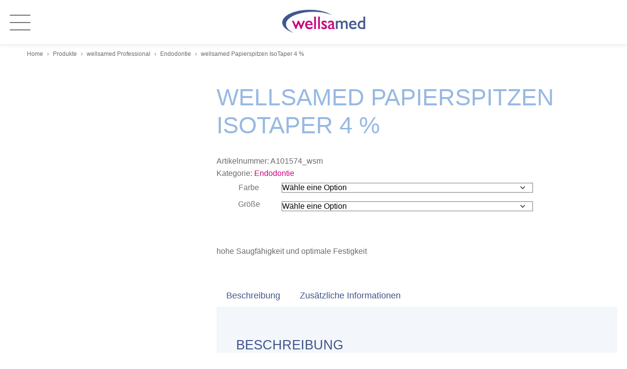

--- FILE ---
content_type: text/html; charset=UTF-8
request_url: https://wellsamed.com/product/wellsamed-papierspitzen-isotaper-4/
body_size: 11746
content:
<!doctype html><html lang="de" class="no-js"><head><script data-no-optimize="1">var litespeed_docref=sessionStorage.getItem("litespeed_docref");litespeed_docref&&(Object.defineProperty(document,"referrer",{get:function(){return litespeed_docref}}),sessionStorage.removeItem("litespeed_docref"));</script> <meta charset="UTF-8"><link data-optimized="2" rel="stylesheet" href="https://wellsamed.com/wp-content/litespeed/css/e0c76cbb5d4f809a632bdb6e3185eb94.css?ver=3055a" /><title>  wellsamed Papierspitzen IsoTaper 4 % : Wellsamed</title><link href="//www.google-analytics.com" rel="dns-prefetch"><link href="https://wellsamed.com/wp-content/themes/grandental/img/icons/touch.png" rel="apple-touch-icon-precomposed"><link rel="alternate" type="application/rss+xml" title="Wellsamed" href="https://wellsamed.com/feed/" /><meta http-equiv="X-UA-Compatible" content="IE=edge,chrome=1"><meta name="viewport" content="width=device-width, initial-scale=1.0"><meta name="description" content="Willkommen in der Welt von wellsamed"><meta name='robots' content='max-image-preview:large' /><link rel="alternate" type="application/rss+xml" title="Wellsamed &raquo; Feed" href="https://wellsamed.com/feed/" /><link rel="alternate" type="application/rss+xml" title="Wellsamed &raquo; Kommentar-Feed" href="https://wellsamed.com/comments/feed/" /><link rel="alternate" title="oEmbed (JSON)" type="application/json+oembed" href="https://wellsamed.com/wp-json/oembed/1.0/embed?url=https%3A%2F%2Fwellsamed.com%2Fproduct%2Fwellsamed-papierspitzen-isotaper-4%2F" /><link rel="alternate" title="oEmbed (XML)" type="text/xml+oembed" href="https://wellsamed.com/wp-json/oembed/1.0/embed?url=https%3A%2F%2Fwellsamed.com%2Fproduct%2Fwellsamed-papierspitzen-isotaper-4%2F&#038;format=xml" /> <script type="litespeed/javascript" data-src="https://wellsamed.com/wp-includes/js/jquery/jquery.min.js?ver=3.7.1" id="jquery-core-js"></script> <link rel="https://api.w.org/" href="https://wellsamed.com/wp-json/" /><link rel="alternate" title="JSON" type="application/json" href="https://wellsamed.com/wp-json/wp/v2/product/1871" /><link rel="EditURI" type="application/rsd+xml" title="RSD" href="https://wellsamed.com/xmlrpc.php?rsd" /><meta name="generator" content="WordPress 6.9" /><meta name="generator" content="WooCommerce 10.4.3" /><link rel="canonical" href="https://wellsamed.com/product/wellsamed-papierspitzen-isotaper-4/" /><link rel='shortlink' href='https://wellsamed.com/?p=1871' />
<noscript><style>.woocommerce-product-gallery{ opacity: 1 !important; }</style></noscript><link rel="icon" href="https://wellsamed.com/wp-content/uploads/2023/01/favicon.gif" sizes="32x32" /><link rel="icon" href="https://wellsamed.com/wp-content/uploads/2023/01/favicon.gif" sizes="192x192" /><link rel="apple-touch-icon" href="https://wellsamed.com/wp-content/uploads/2023/01/favicon.gif" /><meta name="msapplication-TileImage" content="https://wellsamed.com/wp-content/uploads/2023/01/favicon.gif" /></head><body class="wp-singular product-template-default single single-product postid-1871 wp-custom-logo wp-theme-grandental theme-grandental woocommerce woocommerce-page woocommerce-no-js metaslider-plugin wellsamed-papierspitzen-isotaper-4"><header class="header clear" role="banner"><div class="grandental-header"><div class="wrapper"><div class="hamburger"><div class="hamburger-icon">
<input type="checkbox" id="toggle" />
<label for="toggle"><span></span></label></div></div><div class="grandental-logo">
<a href="https://wellsamed.com/" class="custom-logo-link" rel="home"><img data-lazyloaded="1" src="[data-uri]" width="217" height="71" data-src="https://wellsamed.com/wp-content/uploads/2023/01/wellsamed-logo.png" class="custom-logo" alt="Wellsamed" decoding="async" data-srcset="https://wellsamed.com/wp-content/uploads/2023/01/wellsamed-logo.png 217w, https://wellsamed.com/wp-content/uploads/2023/01/wellsamed-logo-180x59.png 180w" data-sizes="(max-width: 217px) 100vw, 217px" /></a></div><div class="grandental-navigation"><div class="grandental-search-form"><form class="search" method="get" action="https://wellsamed.com"><div role="search">
<input class="search-input" type="search" name="s" aria-label="Search site for:" placeholder="Suchbegriff…">
<button class="search-submit" type="submit">Suchen</button></div></form></div><div class="grandental-main-menu"><ul id="menu-main-navigation" class="menu"><li id="menu-item-30" class="menu-item menu-item-type-custom menu-item-object-custom menu-item-30"><a href="/">Home</a></li><li id="menu-item-4189" class="products-megamenu menu-item menu-item-type-post_type menu-item-object-page menu-item-has-children current_page_parent menu-item-4189"><a href="https://wellsamed.com/produkte/">Produkte</a><ul class="sub-menu"><li id="menu-item-4217" class="main-category menu-item menu-item-type-taxonomy menu-item-object-product_cat current-product-ancestor menu-item-has-children menu-item-4217"><a href="https://wellsamed.com/product-category/wellsamed-professional/"><span class="menu-image"><img data-lazyloaded="1" src="[data-uri]" width="180" height="180" data-src="https://wellsamed.com/wp-content/uploads/2023/02/kategorie-professional-e1677509157809-180x180.jpg" alt=""></span>wellsamed Professional</a><ul class="sub-menu"><li id="menu-item-6339" class="menu-item menu-item-type-taxonomy menu-item-object-product_cat menu-item-6339"><a href="https://wellsamed.com/product-category/wellsamed-professional/abformung/">Abformung</a></li><li id="menu-item-6340" class="menu-item menu-item-type-taxonomy menu-item-object-product_cat menu-item-6340"><a href="https://wellsamed.com/product-category/wellsamed-professional/desinfektion-reinigung/">Desinfektion &amp; Reinigung</a></li><li id="menu-item-6341" class="menu-item menu-item-type-taxonomy menu-item-object-product_cat current-product-ancestor current-menu-parent current-product-parent menu-item-6341"><a href="https://wellsamed.com/product-category/wellsamed-professional/endodontie/">Endodontie</a></li><li id="menu-item-6342" class="menu-item menu-item-type-taxonomy menu-item-object-product_cat menu-item-6342"><a href="https://wellsamed.com/product-category/wellsamed-professional/fullungstherapie/">Füllungstherapie</a></li><li id="menu-item-6343" class="menu-item menu-item-type-taxonomy menu-item-object-product_cat menu-item-6343"><a href="https://wellsamed.com/product-category/wellsamed-professional/gerate/">Geräte</a></li><li id="menu-item-6344" class="menu-item menu-item-type-taxonomy menu-item-object-product_cat menu-item-6344"><a href="https://wellsamed.com/product-category/wellsamed-professional/hygiene-einwegartikel/">Hygiene- &amp; Einwegartikel</a></li><li id="menu-item-6345" class="menu-item menu-item-type-taxonomy menu-item-object-product_cat menu-item-6345"><a href="https://wellsamed.com/product-category/wellsamed-professional/instrumente/">Instrumente</a></li><li id="menu-item-6346" class="menu-item menu-item-type-taxonomy menu-item-object-product_cat menu-item-6346"><a href="https://wellsamed.com/product-category/wellsamed-professional/kaltemittel/">Kältemittel</a></li><li id="menu-item-6347" class="menu-item menu-item-type-taxonomy menu-item-object-product_cat menu-item-6347"><a href="https://wellsamed.com/product-category/wellsamed-professional/kinderprophylaxe/">Kinderprophylaxe</a></li><li id="menu-item-6348" class="menu-item menu-item-type-taxonomy menu-item-object-product_cat menu-item-6348"><a href="https://wellsamed.com/product-category/wellsamed-professional/labor/">Labor</a></li><li id="menu-item-6349" class="menu-item menu-item-type-taxonomy menu-item-object-product_cat menu-item-6349"><a href="https://wellsamed.com/product-category/wellsamed-professional/medikamente/">Medikamente</a></li><li id="menu-item-6350" class="menu-item menu-item-type-taxonomy menu-item-object-product_cat menu-item-6350"><a href="https://wellsamed.com/product-category/wellsamed-professional/patientenkommunikation/">Patientenkommunikation</a></li><li id="menu-item-6351" class="menu-item menu-item-type-taxonomy menu-item-object-product_cat menu-item-6351"><a href="https://wellsamed.com/product-category/wellsamed-professional/praxiseinrichtung/">Praxiseinrichtung</a></li><li id="menu-item-6352" class="menu-item menu-item-type-taxonomy menu-item-object-product_cat menu-item-6352"><a href="https://wellsamed.com/product-category/wellsamed-professional/prophylaxe/">Prophylaxe</a></li><li id="menu-item-6353" class="menu-item menu-item-type-taxonomy menu-item-object-product_cat menu-item-6353"><a href="https://wellsamed.com/product-category/wellsamed-professional/wellsakids/">wellsakids</a></li><li id="menu-item-6354" class="menu-item menu-item-type-taxonomy menu-item-object-product_cat menu-item-6354"><a href="https://wellsamed.com/product-category/wellsamed-professional/zahnschmuck/">Zahnschmuck</a></li><li id="menu-item-6355" class="menu-item menu-item-type-taxonomy menu-item-object-product_cat menu-item-6355"><a href="https://wellsamed.com/product-category/wellsamed-professional/zeg-ultraschallspitzen/">ZEG-Ultraschallspitzen</a></li></ul></li><li id="menu-item-4223" class="main-category menu-item menu-item-type-taxonomy menu-item-object-product_cat menu-item-has-children menu-item-4223"><a href="https://wellsamed.com/product-category/wellsamed-consumer/"><span class="menu-image"><img data-lazyloaded="1" src="[data-uri]" width="180" height="180" data-src="https://wellsamed.com/wp-content/uploads/2023/02/kategorie-home-e1677509204963-180x180.jpg" alt=""></span>wellsamed Consumer</a><ul class="sub-menu"><li id="menu-item-6448" class="menu-item menu-item-type-taxonomy menu-item-object-product_cat menu-item-6448"><a href="https://wellsamed.com/product-category/wellsamed-consumer/erwachsenenzahnbursten/">Erwachsenenzahnbürsten</a></li><li id="menu-item-6356" class="menu-item menu-item-type-taxonomy menu-item-object-product_cat menu-item-6356"><a href="https://wellsamed.com/product-category/wellsamed-consumer/interdentalpflege/">Interdentalpflege</a></li><li id="menu-item-6357" class="menu-item menu-item-type-taxonomy menu-item-object-product_cat menu-item-6357"><a href="https://wellsamed.com/product-category/wellsamed-consumer/kfo-dritte-zahne/">KFO &#8211; Dritte Zähne</a></li><li id="menu-item-6358" class="menu-item menu-item-type-taxonomy menu-item-object-product_cat menu-item-6358"><a href="https://wellsamed.com/product-category/wellsamed-consumer/zahnaufhellung/">Zahnaufhellung</a></li><li id="menu-item-6359" class="menu-item menu-item-type-taxonomy menu-item-object-product_cat menu-item-6359"><a href="https://wellsamed.com/product-category/wellsamed-consumer/zahnpflege-fur-kinder/">Zahnpflege für Kinder</a></li><li id="menu-item-6360" class="menu-item menu-item-type-taxonomy menu-item-object-product_cat menu-item-6360"><a href="https://wellsamed.com/product-category/wellsamed-consumer/zungenreinigung/">Zungenreinigung</a></li></ul></li></ul></li><li id="menu-item-4197" class="menu-item menu-item-type-post_type menu-item-object-page menu-item-4197"><a href="https://wellsamed.com/shop-finder/">Shop-Finder</a></li><li id="menu-item-4199" class="menu-item menu-item-type-post_type menu-item-object-page menu-item-has-children menu-item-4199"><a href="https://wellsamed.com/downloads/">Downloads</a><ul class="sub-menu"><li id="menu-item-4277" class="menu-item menu-item-type-custom menu-item-object-custom menu-item-4277"><a href="/wp-content/uploads/2023/01/wellsamed-Haendlerkatalog-2017-18.pdf">Händlerkatalog</a></li><li id="menu-item-4293" class="menu-item menu-item-type-taxonomy menu-item-object-download_category menu-item-4293"><a href="https://wellsamed.com/downloads/bilddatenbank/">Bilddatenbank</a></li><li id="menu-item-4297" class="menu-item menu-item-type-taxonomy menu-item-object-download_category menu-item-4297"><a href="https://wellsamed.com/downloads/pr-artikel/">PR-Artikel</a></li><li id="menu-item-4299" class="menu-item menu-item-type-taxonomy menu-item-object-download_category menu-item-4299"><a href="https://wellsamed.com/downloads/produktdatenblatter/">Produktdatenblätter</a></li><li id="menu-item-4301" class="menu-item menu-item-type-taxonomy menu-item-object-download_category menu-item-4301"><a href="https://wellsamed.com/downloads/sicherheitsdatenblatter/">Sicherheitsdatenblätter</a></li><li id="menu-item-6535" class="menu-item menu-item-type-taxonomy menu-item-object-download_category menu-item-6535"><a href="https://wellsamed.com/downloads/gebrauchsanweisungen/">Gebrauchsanweisungen</a></li></ul></li><li id="menu-item-4203" class="menu-item menu-item-type-post_type menu-item-object-page menu-item-4203"><a href="https://wellsamed.com/kontakt/">Kontakt</a></li></ul></div></div></div></div></header><main role="main" aria-label="Content"><section class="main-section"><div id="breadcrumbs"><div class="breadcrumb-wrapper"><a href="/">Home</a> <span>&rsaquo;</span> <a href="https://wellsamed.com/produkte/">Produkte</a> <span>&rsaquo;</span> <a href="https://wellsamed.com/product-category/wellsamed-professional/">wellsamed Professional</a> <span>&rsaquo;</span> <a href="https://wellsamed.com/product-category/wellsamed-professional/endodontie/">Endodontie</a> <span>&rsaquo;</span> <span class="current">wellsamed Papierspitzen IsoTaper 4 %</span></div></div><div class="woocommerce-notices-wrapper"></div><section class="content-section"><div class="wrapper"><div id="product-1871" class="product type-product post-1871 status-publish first instock product_cat-endodontie has-post-thumbnail shipping-taxable purchasable product-type-variable"><h1 class="product_title entry-title">wellsamed Papierspitzen IsoTaper 4 %</h1><div class="woocommerce-product-gallery woocommerce-product-gallery--with-images woocommerce-product-gallery--columns-4 images" data-columns="4" style="opacity: 0; transition: opacity .25s ease-in-out;"><div class="woocommerce-product-gallery__wrapper"><div data-thumb="https://wellsamed.com/wp-content/uploads/2023/01/a101574-100x100.png" data-thumb-alt="wellsamed Papierspitzen IsoTaper 4 %" data-thumb-srcset="https://wellsamed.com/wp-content/uploads/2023/01/a101574-100x100.png 100w, https://wellsamed.com/wp-content/uploads/2023/01/a101574-640x640.png 640w, https://wellsamed.com/wp-content/uploads/2023/01/a101574-150x150.png 150w, https://wellsamed.com/wp-content/uploads/2023/01/a101574-768x768.png 768w, https://wellsamed.com/wp-content/uploads/2023/01/a101574-180x180.png 180w, https://wellsamed.com/wp-content/uploads/2023/01/a101574-300x300.png 300w, https://wellsamed.com/wp-content/uploads/2023/01/a101574-600x600.png 600w, https://wellsamed.com/wp-content/uploads/2023/01/a101574.png 1000w"  data-thumb-sizes="(max-width: 100px) 100vw, 100px" class="woocommerce-product-gallery__image"><a href="https://wellsamed.com/wp-content/uploads/2023/01/a101574.png"><img width="600" height="600" src="https://wellsamed.com/wp-content/uploads/2023/01/a101574-600x600.png" class="wp-post-image" alt="wellsamed Papierspitzen IsoTaper 4 %" data-caption="" data-src="https://wellsamed.com/wp-content/uploads/2023/01/a101574.png" data-large_image="https://wellsamed.com/wp-content/uploads/2023/01/a101574.png" data-large_image_width="1000" data-large_image_height="1000" decoding="async" fetchpriority="high" srcset="https://wellsamed.com/wp-content/uploads/2023/01/a101574-600x600.png 600w, https://wellsamed.com/wp-content/uploads/2023/01/a101574-640x640.png 640w, https://wellsamed.com/wp-content/uploads/2023/01/a101574-150x150.png 150w, https://wellsamed.com/wp-content/uploads/2023/01/a101574-768x768.png 768w, https://wellsamed.com/wp-content/uploads/2023/01/a101574-180x180.png 180w, https://wellsamed.com/wp-content/uploads/2023/01/a101574-300x300.png 300w, https://wellsamed.com/wp-content/uploads/2023/01/a101574-100x100.png 100w, https://wellsamed.com/wp-content/uploads/2023/01/a101574.png 1000w" sizes="(max-width: 600px) 100vw, 600px" /></a></div></div></div><div class="summary entry-summary"><div class="product_meta">
<span class="sku_wrapper">Artikelnummer: <span class="sku">A101574_wsm</span></span>
<span class="posted_in">Kategorie: <a href="https://wellsamed.com/product-category/wellsamed-professional/endodontie/" rel="tag">Endodontie</a></span></div><form class="variations_form cart" action="https://wellsamed.com/product/wellsamed-papierspitzen-isotaper-4/" method="post" enctype='multipart/form-data' data-product_id="1871" data-product_variations="[{&quot;attributes&quot;:{&quot;attribute_pa_farbe&quot;:&quot;blau&quot;,&quot;attribute_pa_grose&quot;:&quot;iso-30&quot;},&quot;availability_html&quot;:&quot;&quot;,&quot;backorders_allowed&quot;:false,&quot;dimensions&quot;:{&quot;length&quot;:&quot;&quot;,&quot;width&quot;:&quot;&quot;,&quot;height&quot;:&quot;&quot;},&quot;dimensions_html&quot;:&quot;n.\u00a0a.&quot;,&quot;display_price&quot;:5.5,&quot;display_regular_price&quot;:5.5,&quot;image&quot;:{&quot;title&quot;:&quot;101618.png&quot;,&quot;caption&quot;:&quot;&quot;,&quot;url&quot;:&quot;https:\/\/wellsamed.com\/wp-content\/uploads\/2023\/01\/101618.png&quot;,&quot;alt&quot;:&quot;101618.png&quot;,&quot;src&quot;:&quot;https:\/\/wellsamed.com\/wp-content\/uploads\/2023\/01\/101618-600x600.png&quot;,&quot;srcset&quot;:&quot;https:\/\/wellsamed.com\/wp-content\/uploads\/2023\/01\/101618-600x600.png 600w, https:\/\/wellsamed.com\/wp-content\/uploads\/2023\/01\/101618-640x640.png 640w, https:\/\/wellsamed.com\/wp-content\/uploads\/2023\/01\/101618-150x150.png 150w, https:\/\/wellsamed.com\/wp-content\/uploads\/2023\/01\/101618-768x768.png 768w, https:\/\/wellsamed.com\/wp-content\/uploads\/2023\/01\/101618-180x180.png 180w, https:\/\/wellsamed.com\/wp-content\/uploads\/2023\/01\/101618-300x300.png 300w, https:\/\/wellsamed.com\/wp-content\/uploads\/2023\/01\/101618-100x100.png 100w, https:\/\/wellsamed.com\/wp-content\/uploads\/2023\/01\/101618.png 1000w&quot;,&quot;sizes&quot;:&quot;(max-width: 600px) 100vw, 600px&quot;,&quot;full_src&quot;:&quot;https:\/\/wellsamed.com\/wp-content\/uploads\/2023\/01\/101618.png&quot;,&quot;full_src_w&quot;:1000,&quot;full_src_h&quot;:1000,&quot;gallery_thumbnail_src&quot;:&quot;https:\/\/wellsamed.com\/wp-content\/uploads\/2023\/01\/101618-100x100.png&quot;,&quot;gallery_thumbnail_src_w&quot;:100,&quot;gallery_thumbnail_src_h&quot;:100,&quot;thumb_src&quot;:&quot;https:\/\/wellsamed.com\/wp-content\/uploads\/2023\/01\/101618-300x300.png&quot;,&quot;thumb_src_w&quot;:300,&quot;thumb_src_h&quot;:300,&quot;src_w&quot;:600,&quot;src_h&quot;:600},&quot;image_id&quot;:4634,&quot;is_downloadable&quot;:false,&quot;is_in_stock&quot;:true,&quot;is_purchasable&quot;:true,&quot;is_sold_individually&quot;:&quot;no&quot;,&quot;is_virtual&quot;:false,&quot;max_qty&quot;:&quot;&quot;,&quot;min_qty&quot;:1,&quot;price_html&quot;:&quot;&quot;,&quot;sku&quot;:&quot;wpp430&quot;,&quot;variation_description&quot;:&quot;&quot;,&quot;variation_id&quot;:4576,&quot;variation_is_active&quot;:true,&quot;variation_is_visible&quot;:true,&quot;weight&quot;:&quot;0.02&quot;,&quot;weight_html&quot;:&quot;0.02 kg&quot;},{&quot;attributes&quot;:{&quot;attribute_pa_farbe&quot;:&quot;grun&quot;,&quot;attribute_pa_grose&quot;:&quot;iso-35&quot;},&quot;availability_html&quot;:&quot;&quot;,&quot;backorders_allowed&quot;:false,&quot;dimensions&quot;:{&quot;length&quot;:&quot;&quot;,&quot;width&quot;:&quot;&quot;,&quot;height&quot;:&quot;&quot;},&quot;dimensions_html&quot;:&quot;n.\u00a0a.&quot;,&quot;display_price&quot;:5.5,&quot;display_regular_price&quot;:5.5,&quot;image&quot;:{&quot;title&quot;:&quot;101632.png&quot;,&quot;caption&quot;:&quot;&quot;,&quot;url&quot;:&quot;https:\/\/wellsamed.com\/wp-content\/uploads\/2023\/01\/101632.png&quot;,&quot;alt&quot;:&quot;101632.png&quot;,&quot;src&quot;:&quot;https:\/\/wellsamed.com\/wp-content\/uploads\/2023\/01\/101632-600x600.png&quot;,&quot;srcset&quot;:&quot;https:\/\/wellsamed.com\/wp-content\/uploads\/2023\/01\/101632-600x600.png 600w, https:\/\/wellsamed.com\/wp-content\/uploads\/2023\/01\/101632-640x640.png 640w, https:\/\/wellsamed.com\/wp-content\/uploads\/2023\/01\/101632-150x150.png 150w, https:\/\/wellsamed.com\/wp-content\/uploads\/2023\/01\/101632-768x768.png 768w, https:\/\/wellsamed.com\/wp-content\/uploads\/2023\/01\/101632-180x180.png 180w, https:\/\/wellsamed.com\/wp-content\/uploads\/2023\/01\/101632-300x300.png 300w, https:\/\/wellsamed.com\/wp-content\/uploads\/2023\/01\/101632-100x100.png 100w, https:\/\/wellsamed.com\/wp-content\/uploads\/2023\/01\/101632.png 1000w&quot;,&quot;sizes&quot;:&quot;(max-width: 600px) 100vw, 600px&quot;,&quot;full_src&quot;:&quot;https:\/\/wellsamed.com\/wp-content\/uploads\/2023\/01\/101632.png&quot;,&quot;full_src_w&quot;:1000,&quot;full_src_h&quot;:1000,&quot;gallery_thumbnail_src&quot;:&quot;https:\/\/wellsamed.com\/wp-content\/uploads\/2023\/01\/101632-100x100.png&quot;,&quot;gallery_thumbnail_src_w&quot;:100,&quot;gallery_thumbnail_src_h&quot;:100,&quot;thumb_src&quot;:&quot;https:\/\/wellsamed.com\/wp-content\/uploads\/2023\/01\/101632-300x300.png&quot;,&quot;thumb_src_w&quot;:300,&quot;thumb_src_h&quot;:300,&quot;src_w&quot;:600,&quot;src_h&quot;:600},&quot;image_id&quot;:4635,&quot;is_downloadable&quot;:false,&quot;is_in_stock&quot;:true,&quot;is_purchasable&quot;:true,&quot;is_sold_individually&quot;:&quot;no&quot;,&quot;is_virtual&quot;:false,&quot;max_qty&quot;:&quot;&quot;,&quot;min_qty&quot;:1,&quot;price_html&quot;:&quot;&quot;,&quot;sku&quot;:&quot;wpp435&quot;,&quot;variation_description&quot;:&quot;&quot;,&quot;variation_id&quot;:4577,&quot;variation_is_active&quot;:true,&quot;variation_is_visible&quot;:true,&quot;weight&quot;:&quot;0.021&quot;,&quot;weight_html&quot;:&quot;0.021 kg&quot;},{&quot;attributes&quot;:{&quot;attribute_pa_farbe&quot;:&quot;gelb&quot;,&quot;attribute_pa_grose&quot;:&quot;iso-20&quot;},&quot;availability_html&quot;:&quot;&quot;,&quot;backorders_allowed&quot;:false,&quot;dimensions&quot;:{&quot;length&quot;:&quot;&quot;,&quot;width&quot;:&quot;&quot;,&quot;height&quot;:&quot;&quot;},&quot;dimensions_html&quot;:&quot;n.\u00a0a.&quot;,&quot;display_price&quot;:5.5,&quot;display_regular_price&quot;:5.5,&quot;image&quot;:{&quot;title&quot;:&quot;101574.png&quot;,&quot;caption&quot;:&quot;&quot;,&quot;url&quot;:&quot;https:\/\/wellsamed.com\/wp-content\/uploads\/2023\/01\/101574.png&quot;,&quot;alt&quot;:&quot;101574.png&quot;,&quot;src&quot;:&quot;https:\/\/wellsamed.com\/wp-content\/uploads\/2023\/01\/101574-600x600.png&quot;,&quot;srcset&quot;:&quot;https:\/\/wellsamed.com\/wp-content\/uploads\/2023\/01\/101574-600x600.png 600w, https:\/\/wellsamed.com\/wp-content\/uploads\/2023\/01\/101574-640x640.png 640w, https:\/\/wellsamed.com\/wp-content\/uploads\/2023\/01\/101574-150x150.png 150w, https:\/\/wellsamed.com\/wp-content\/uploads\/2023\/01\/101574-768x768.png 768w, https:\/\/wellsamed.com\/wp-content\/uploads\/2023\/01\/101574-180x180.png 180w, https:\/\/wellsamed.com\/wp-content\/uploads\/2023\/01\/101574-300x300.png 300w, https:\/\/wellsamed.com\/wp-content\/uploads\/2023\/01\/101574-100x100.png 100w, https:\/\/wellsamed.com\/wp-content\/uploads\/2023\/01\/101574.png 1000w&quot;,&quot;sizes&quot;:&quot;(max-width: 600px) 100vw, 600px&quot;,&quot;full_src&quot;:&quot;https:\/\/wellsamed.com\/wp-content\/uploads\/2023\/01\/101574.png&quot;,&quot;full_src_w&quot;:1000,&quot;full_src_h&quot;:1000,&quot;gallery_thumbnail_src&quot;:&quot;https:\/\/wellsamed.com\/wp-content\/uploads\/2023\/01\/101574-100x100.png&quot;,&quot;gallery_thumbnail_src_w&quot;:100,&quot;gallery_thumbnail_src_h&quot;:100,&quot;thumb_src&quot;:&quot;https:\/\/wellsamed.com\/wp-content\/uploads\/2023\/01\/101574-300x300.png&quot;,&quot;thumb_src_w&quot;:300,&quot;thumb_src_h&quot;:300,&quot;src_w&quot;:600,&quot;src_h&quot;:600},&quot;image_id&quot;:4641,&quot;is_downloadable&quot;:false,&quot;is_in_stock&quot;:true,&quot;is_purchasable&quot;:true,&quot;is_sold_individually&quot;:&quot;no&quot;,&quot;is_virtual&quot;:false,&quot;max_qty&quot;:&quot;&quot;,&quot;min_qty&quot;:1,&quot;price_html&quot;:&quot;&quot;,&quot;sku&quot;:&quot;wpp420&quot;,&quot;variation_description&quot;:&quot;&quot;,&quot;variation_id&quot;:4578,&quot;variation_is_active&quot;:true,&quot;variation_is_visible&quot;:true,&quot;weight&quot;:&quot;0.021&quot;,&quot;weight_html&quot;:&quot;0.021 kg&quot;},{&quot;attributes&quot;:{&quot;attribute_pa_farbe&quot;:&quot;schwarz&quot;,&quot;attribute_pa_grose&quot;:&quot;iso-40&quot;},&quot;availability_html&quot;:&quot;&quot;,&quot;backorders_allowed&quot;:false,&quot;dimensions&quot;:{&quot;length&quot;:&quot;&quot;,&quot;width&quot;:&quot;&quot;,&quot;height&quot;:&quot;&quot;},&quot;dimensions_html&quot;:&quot;n.\u00a0a.&quot;,&quot;display_price&quot;:5.5,&quot;display_regular_price&quot;:5.5,&quot;image&quot;:{&quot;title&quot;:&quot;101634.png&quot;,&quot;caption&quot;:&quot;&quot;,&quot;url&quot;:&quot;https:\/\/wellsamed.com\/wp-content\/uploads\/2023\/01\/101634.png&quot;,&quot;alt&quot;:&quot;101634.png&quot;,&quot;src&quot;:&quot;https:\/\/wellsamed.com\/wp-content\/uploads\/2023\/01\/101634-600x600.png&quot;,&quot;srcset&quot;:&quot;https:\/\/wellsamed.com\/wp-content\/uploads\/2023\/01\/101634-600x600.png 600w, https:\/\/wellsamed.com\/wp-content\/uploads\/2023\/01\/101634-640x640.png 640w, https:\/\/wellsamed.com\/wp-content\/uploads\/2023\/01\/101634-150x150.png 150w, https:\/\/wellsamed.com\/wp-content\/uploads\/2023\/01\/101634-768x768.png 768w, https:\/\/wellsamed.com\/wp-content\/uploads\/2023\/01\/101634-180x180.png 180w, https:\/\/wellsamed.com\/wp-content\/uploads\/2023\/01\/101634-300x300.png 300w, https:\/\/wellsamed.com\/wp-content\/uploads\/2023\/01\/101634-100x100.png 100w, https:\/\/wellsamed.com\/wp-content\/uploads\/2023\/01\/101634.png 1000w&quot;,&quot;sizes&quot;:&quot;(max-width: 600px) 100vw, 600px&quot;,&quot;full_src&quot;:&quot;https:\/\/wellsamed.com\/wp-content\/uploads\/2023\/01\/101634.png&quot;,&quot;full_src_w&quot;:1000,&quot;full_src_h&quot;:1000,&quot;gallery_thumbnail_src&quot;:&quot;https:\/\/wellsamed.com\/wp-content\/uploads\/2023\/01\/101634-100x100.png&quot;,&quot;gallery_thumbnail_src_w&quot;:100,&quot;gallery_thumbnail_src_h&quot;:100,&quot;thumb_src&quot;:&quot;https:\/\/wellsamed.com\/wp-content\/uploads\/2023\/01\/101634-300x300.png&quot;,&quot;thumb_src_w&quot;:300,&quot;thumb_src_h&quot;:300,&quot;src_w&quot;:600,&quot;src_h&quot;:600},&quot;image_id&quot;:4644,&quot;is_downloadable&quot;:false,&quot;is_in_stock&quot;:true,&quot;is_purchasable&quot;:true,&quot;is_sold_individually&quot;:&quot;no&quot;,&quot;is_virtual&quot;:false,&quot;max_qty&quot;:&quot;&quot;,&quot;min_qty&quot;:1,&quot;price_html&quot;:&quot;&quot;,&quot;sku&quot;:&quot;wpp440&quot;,&quot;variation_description&quot;:&quot;&quot;,&quot;variation_id&quot;:4587,&quot;variation_is_active&quot;:true,&quot;variation_is_visible&quot;:true,&quot;weight&quot;:&quot;0.022&quot;,&quot;weight_html&quot;:&quot;0.022 kg&quot;},{&quot;attributes&quot;:{&quot;attribute_pa_farbe&quot;:&quot;sortiert&quot;,&quot;attribute_pa_grose&quot;:&quot;iso-20-45&quot;},&quot;availability_html&quot;:&quot;&quot;,&quot;backorders_allowed&quot;:false,&quot;dimensions&quot;:{&quot;length&quot;:&quot;&quot;,&quot;width&quot;:&quot;&quot;,&quot;height&quot;:&quot;&quot;},&quot;dimensions_html&quot;:&quot;n.\u00a0a.&quot;,&quot;display_price&quot;:5.5,&quot;display_regular_price&quot;:5.5,&quot;image&quot;:{&quot;title&quot;:&quot;101658.png&quot;,&quot;caption&quot;:&quot;&quot;,&quot;url&quot;:&quot;https:\/\/wellsamed.com\/wp-content\/uploads\/2023\/01\/101658.png&quot;,&quot;alt&quot;:&quot;101658.png&quot;,&quot;src&quot;:&quot;https:\/\/wellsamed.com\/wp-content\/uploads\/2023\/01\/101658-600x600.png&quot;,&quot;srcset&quot;:&quot;https:\/\/wellsamed.com\/wp-content\/uploads\/2023\/01\/101658-600x600.png 600w, https:\/\/wellsamed.com\/wp-content\/uploads\/2023\/01\/101658-640x640.png 640w, https:\/\/wellsamed.com\/wp-content\/uploads\/2023\/01\/101658-150x150.png 150w, https:\/\/wellsamed.com\/wp-content\/uploads\/2023\/01\/101658-768x768.png 768w, https:\/\/wellsamed.com\/wp-content\/uploads\/2023\/01\/101658-180x180.png 180w, https:\/\/wellsamed.com\/wp-content\/uploads\/2023\/01\/101658-300x300.png 300w, https:\/\/wellsamed.com\/wp-content\/uploads\/2023\/01\/101658-100x100.png 100w, https:\/\/wellsamed.com\/wp-content\/uploads\/2023\/01\/101658.png 1000w&quot;,&quot;sizes&quot;:&quot;(max-width: 600px) 100vw, 600px&quot;,&quot;full_src&quot;:&quot;https:\/\/wellsamed.com\/wp-content\/uploads\/2023\/01\/101658.png&quot;,&quot;full_src_w&quot;:1000,&quot;full_src_h&quot;:1000,&quot;gallery_thumbnail_src&quot;:&quot;https:\/\/wellsamed.com\/wp-content\/uploads\/2023\/01\/101658-100x100.png&quot;,&quot;gallery_thumbnail_src_w&quot;:100,&quot;gallery_thumbnail_src_h&quot;:100,&quot;thumb_src&quot;:&quot;https:\/\/wellsamed.com\/wp-content\/uploads\/2023\/01\/101658-300x300.png&quot;,&quot;thumb_src_w&quot;:300,&quot;thumb_src_h&quot;:300,&quot;src_w&quot;:600,&quot;src_h&quot;:600},&quot;image_id&quot;:4645,&quot;is_downloadable&quot;:false,&quot;is_in_stock&quot;:true,&quot;is_purchasable&quot;:true,&quot;is_sold_individually&quot;:&quot;no&quot;,&quot;is_virtual&quot;:false,&quot;max_qty&quot;:&quot;&quot;,&quot;min_qty&quot;:1,&quot;price_html&quot;:&quot;&quot;,&quot;sku&quot;:&quot;wpp401&quot;,&quot;variation_description&quot;:&quot;&quot;,&quot;variation_id&quot;:4588,&quot;variation_is_active&quot;:true,&quot;variation_is_visible&quot;:true,&quot;weight&quot;:&quot;0.021&quot;,&quot;weight_html&quot;:&quot;0.021 kg&quot;},{&quot;attributes&quot;:{&quot;attribute_pa_farbe&quot;:&quot;weis&quot;,&quot;attribute_pa_grose&quot;:&quot;iso-45&quot;},&quot;availability_html&quot;:&quot;&quot;,&quot;backorders_allowed&quot;:false,&quot;dimensions&quot;:{&quot;length&quot;:&quot;&quot;,&quot;width&quot;:&quot;&quot;,&quot;height&quot;:&quot;&quot;},&quot;dimensions_html&quot;:&quot;n.\u00a0a.&quot;,&quot;display_price&quot;:5.5,&quot;display_regular_price&quot;:5.5,&quot;image&quot;:{&quot;title&quot;:&quot;101635.png&quot;,&quot;caption&quot;:&quot;&quot;,&quot;url&quot;:&quot;https:\/\/wellsamed.com\/wp-content\/uploads\/2023\/01\/101635.png&quot;,&quot;alt&quot;:&quot;101635.png&quot;,&quot;src&quot;:&quot;https:\/\/wellsamed.com\/wp-content\/uploads\/2023\/01\/101635-600x600.png&quot;,&quot;srcset&quot;:&quot;https:\/\/wellsamed.com\/wp-content\/uploads\/2023\/01\/101635-600x600.png 600w, https:\/\/wellsamed.com\/wp-content\/uploads\/2023\/01\/101635-640x640.png 640w, https:\/\/wellsamed.com\/wp-content\/uploads\/2023\/01\/101635-150x150.png 150w, https:\/\/wellsamed.com\/wp-content\/uploads\/2023\/01\/101635-768x768.png 768w, https:\/\/wellsamed.com\/wp-content\/uploads\/2023\/01\/101635-180x180.png 180w, https:\/\/wellsamed.com\/wp-content\/uploads\/2023\/01\/101635-300x300.png 300w, https:\/\/wellsamed.com\/wp-content\/uploads\/2023\/01\/101635-100x100.png 100w, https:\/\/wellsamed.com\/wp-content\/uploads\/2023\/01\/101635.png 1000w&quot;,&quot;sizes&quot;:&quot;(max-width: 600px) 100vw, 600px&quot;,&quot;full_src&quot;:&quot;https:\/\/wellsamed.com\/wp-content\/uploads\/2023\/01\/101635.png&quot;,&quot;full_src_w&quot;:1000,&quot;full_src_h&quot;:1000,&quot;gallery_thumbnail_src&quot;:&quot;https:\/\/wellsamed.com\/wp-content\/uploads\/2023\/01\/101635-100x100.png&quot;,&quot;gallery_thumbnail_src_w&quot;:100,&quot;gallery_thumbnail_src_h&quot;:100,&quot;thumb_src&quot;:&quot;https:\/\/wellsamed.com\/wp-content\/uploads\/2023\/01\/101635-300x300.png&quot;,&quot;thumb_src_w&quot;:300,&quot;thumb_src_h&quot;:300,&quot;src_w&quot;:600,&quot;src_h&quot;:600},&quot;image_id&quot;:4653,&quot;is_downloadable&quot;:false,&quot;is_in_stock&quot;:true,&quot;is_purchasable&quot;:true,&quot;is_sold_individually&quot;:&quot;no&quot;,&quot;is_virtual&quot;:false,&quot;max_qty&quot;:&quot;&quot;,&quot;min_qty&quot;:1,&quot;price_html&quot;:&quot;&quot;,&quot;sku&quot;:&quot;wpp445&quot;,&quot;variation_description&quot;:&quot;&quot;,&quot;variation_id&quot;:4596,&quot;variation_is_active&quot;:true,&quot;variation_is_visible&quot;:true,&quot;weight&quot;:&quot;0.022&quot;,&quot;weight_html&quot;:&quot;0.022 kg&quot;},{&quot;attributes&quot;:{&quot;attribute_pa_farbe&quot;:&quot;rot&quot;,&quot;attribute_pa_grose&quot;:&quot;iso-25&quot;},&quot;availability_html&quot;:&quot;&quot;,&quot;backorders_allowed&quot;:false,&quot;dimensions&quot;:{&quot;length&quot;:&quot;&quot;,&quot;width&quot;:&quot;&quot;,&quot;height&quot;:&quot;&quot;},&quot;dimensions_html&quot;:&quot;n.\u00a0a.&quot;,&quot;display_price&quot;:5.5,&quot;display_regular_price&quot;:5.5,&quot;image&quot;:{&quot;title&quot;:&quot;101615.png&quot;,&quot;caption&quot;:&quot;&quot;,&quot;url&quot;:&quot;https:\/\/wellsamed.com\/wp-content\/uploads\/2023\/01\/101615.png&quot;,&quot;alt&quot;:&quot;101615.png&quot;,&quot;src&quot;:&quot;https:\/\/wellsamed.com\/wp-content\/uploads\/2023\/01\/101615-600x600.png&quot;,&quot;srcset&quot;:&quot;https:\/\/wellsamed.com\/wp-content\/uploads\/2023\/01\/101615-600x600.png 600w, https:\/\/wellsamed.com\/wp-content\/uploads\/2023\/01\/101615-640x640.png 640w, https:\/\/wellsamed.com\/wp-content\/uploads\/2023\/01\/101615-150x150.png 150w, https:\/\/wellsamed.com\/wp-content\/uploads\/2023\/01\/101615-768x768.png 768w, https:\/\/wellsamed.com\/wp-content\/uploads\/2023\/01\/101615-180x180.png 180w, https:\/\/wellsamed.com\/wp-content\/uploads\/2023\/01\/101615-300x300.png 300w, https:\/\/wellsamed.com\/wp-content\/uploads\/2023\/01\/101615-100x100.png 100w, https:\/\/wellsamed.com\/wp-content\/uploads\/2023\/01\/101615.png 1000w&quot;,&quot;sizes&quot;:&quot;(max-width: 600px) 100vw, 600px&quot;,&quot;full_src&quot;:&quot;https:\/\/wellsamed.com\/wp-content\/uploads\/2023\/01\/101615.png&quot;,&quot;full_src_w&quot;:1000,&quot;full_src_h&quot;:1000,&quot;gallery_thumbnail_src&quot;:&quot;https:\/\/wellsamed.com\/wp-content\/uploads\/2023\/01\/101615-100x100.png&quot;,&quot;gallery_thumbnail_src_w&quot;:100,&quot;gallery_thumbnail_src_h&quot;:100,&quot;thumb_src&quot;:&quot;https:\/\/wellsamed.com\/wp-content\/uploads\/2023\/01\/101615-300x300.png&quot;,&quot;thumb_src_w&quot;:300,&quot;thumb_src_h&quot;:300,&quot;src_w&quot;:600,&quot;src_h&quot;:600},&quot;image_id&quot;:4665,&quot;is_downloadable&quot;:false,&quot;is_in_stock&quot;:true,&quot;is_purchasable&quot;:true,&quot;is_sold_individually&quot;:&quot;no&quot;,&quot;is_virtual&quot;:false,&quot;max_qty&quot;:&quot;&quot;,&quot;min_qty&quot;:1,&quot;price_html&quot;:&quot;&quot;,&quot;sku&quot;:&quot;wpp425&quot;,&quot;variation_description&quot;:&quot;&quot;,&quot;variation_id&quot;:4608,&quot;variation_is_active&quot;:true,&quot;variation_is_visible&quot;:true,&quot;weight&quot;:&quot;0.02&quot;,&quot;weight_html&quot;:&quot;0.02 kg&quot;},{&quot;attributes&quot;:{&quot;attribute_pa_farbe&quot;:&quot;weis&quot;,&quot;attribute_pa_grose&quot;:&quot;iso-15&quot;},&quot;availability_html&quot;:&quot;&quot;,&quot;backorders_allowed&quot;:false,&quot;dimensions&quot;:{&quot;length&quot;:&quot;&quot;,&quot;width&quot;:&quot;&quot;,&quot;height&quot;:&quot;&quot;},&quot;dimensions_html&quot;:&quot;n.\u00a0a.&quot;,&quot;display_price&quot;:5.5,&quot;display_regular_price&quot;:5.5,&quot;image&quot;:{&quot;title&quot;:&quot;109557.png&quot;,&quot;caption&quot;:&quot;&quot;,&quot;url&quot;:&quot;https:\/\/wellsamed.com\/wp-content\/uploads\/2023\/01\/109557.png&quot;,&quot;alt&quot;:&quot;109557.png&quot;,&quot;src&quot;:&quot;https:\/\/wellsamed.com\/wp-content\/uploads\/2023\/01\/109557-600x600.png&quot;,&quot;srcset&quot;:&quot;https:\/\/wellsamed.com\/wp-content\/uploads\/2023\/01\/109557-600x600.png 600w, https:\/\/wellsamed.com\/wp-content\/uploads\/2023\/01\/109557-640x640.png 640w, https:\/\/wellsamed.com\/wp-content\/uploads\/2023\/01\/109557-150x150.png 150w, https:\/\/wellsamed.com\/wp-content\/uploads\/2023\/01\/109557-768x768.png 768w, https:\/\/wellsamed.com\/wp-content\/uploads\/2023\/01\/109557-180x180.png 180w, https:\/\/wellsamed.com\/wp-content\/uploads\/2023\/01\/109557-300x300.png 300w, https:\/\/wellsamed.com\/wp-content\/uploads\/2023\/01\/109557-100x100.png 100w, https:\/\/wellsamed.com\/wp-content\/uploads\/2023\/01\/109557.png 1000w&quot;,&quot;sizes&quot;:&quot;(max-width: 600px) 100vw, 600px&quot;,&quot;full_src&quot;:&quot;https:\/\/wellsamed.com\/wp-content\/uploads\/2023\/01\/109557.png&quot;,&quot;full_src_w&quot;:1000,&quot;full_src_h&quot;:1000,&quot;gallery_thumbnail_src&quot;:&quot;https:\/\/wellsamed.com\/wp-content\/uploads\/2023\/01\/109557-100x100.png&quot;,&quot;gallery_thumbnail_src_w&quot;:100,&quot;gallery_thumbnail_src_h&quot;:100,&quot;thumb_src&quot;:&quot;https:\/\/wellsamed.com\/wp-content\/uploads\/2023\/01\/109557-300x300.png&quot;,&quot;thumb_src_w&quot;:300,&quot;thumb_src_h&quot;:300,&quot;src_w&quot;:600,&quot;src_h&quot;:600},&quot;image_id&quot;:4675,&quot;is_downloadable&quot;:false,&quot;is_in_stock&quot;:true,&quot;is_purchasable&quot;:true,&quot;is_sold_individually&quot;:&quot;no&quot;,&quot;is_virtual&quot;:false,&quot;max_qty&quot;:&quot;&quot;,&quot;min_qty&quot;:1,&quot;price_html&quot;:&quot;&quot;,&quot;sku&quot;:&quot;wpp415&quot;,&quot;variation_description&quot;:&quot;&quot;,&quot;variation_id&quot;:4620,&quot;variation_is_active&quot;:true,&quot;variation_is_visible&quot;:true,&quot;weight&quot;:&quot;0.022&quot;,&quot;weight_html&quot;:&quot;0.022 kg&quot;}]"><table class="variations" cellspacing="0" role="presentation"><tbody><tr><th class="label"><label for="pa_farbe">Farbe</label></th><td class="value">
<select id="pa_farbe" class="" name="attribute_pa_farbe" data-attribute_name="attribute_pa_farbe" data-show_option_none="yes"><option value="">Wähle eine Option</option><option value="blau" >Blau</option><option value="gelb" >gelb</option><option value="grun" >grün</option><option value="rot" >rot</option><option value="schwarz" >schwarz</option><option value="sortiert" >sortiert</option><option value="weis" >Weiß</option></select></td></tr><tr><th class="label"><label for="pa_grose">Größe</label></th><td class="value">
<select id="pa_grose" class="" name="attribute_pa_grose" data-attribute_name="attribute_pa_grose" data-show_option_none="yes"><option value="">Wähle eine Option</option><option value="iso-15" >ISO 15</option><option value="iso-20" >ISO 20</option><option value="iso-20-45" >ISO 20-45</option><option value="iso-25" >ISO 25</option><option value="iso-30" >ISO 30</option><option value="iso-35" >ISO 35</option><option value="iso-40" >ISO 40</option><option value="iso-45" >ISO 45</option></select><a class="reset_variations" href="#" aria-label="Optionen löschen">Zurücksetzen</a></td></tr></tbody></table><div class="reset_variations_alert screen-reader-text" role="alert" aria-live="polite" aria-relevant="all"></div><div class="single_variation_wrap"><div class="woocommerce-variation single_variation" role="alert" aria-relevant="additions"></div><div class="woocommerce-variation-add-to-cart variations_button"><div class="quantity">
<label class="screen-reader-text" for="quantity_696d75659340f">wellsamed Papierspitzen IsoTaper 4 % Menge</label>
<input
type="number"
id="quantity_696d75659340f"
class="input-text qty text"
name="quantity"
value="1"
aria-label="Produktmenge"
min="1"
step="1"
placeholder=""
inputmode="numeric"
autocomplete="off"
/></div><button type="submit" class="single_add_to_cart_button button alt">In den Warenkorb</button>
<input type="hidden" name="add-to-cart" value="1871" />
<input type="hidden" name="product_id" value="1871" />
<input type="hidden" name="variation_id" class="variation_id" value="0" /></div></div></form><div class="woocommerce-product-details__short-description"><p>hohe Saugfähigkeit und optimale Festigkeit</p></div></div><div class="woocommerce-tabs wc-tabs-wrapper"><ul class="tabs wc-tabs" role="tablist"><li role="presentation" class="description_tab" id="tab-title-description">
<a href="#tab-description" role="tab" aria-controls="tab-description">
Beschreibung					</a></li><li role="presentation" class="additional_information_tab" id="tab-title-additional_information">
<a href="#tab-additional_information" role="tab" aria-controls="tab-additional_information">
Zusätzliche Informationen					</a></li><li role="presentation" class="downloads_tab_tab" id="tab-title-downloads_tab">
<a href="#tab-downloads_tab" role="tab" aria-controls="tab-downloads_tab">
Downloads					</a></li></ul><div class="woocommerce-Tabs-panel woocommerce-Tabs-panel--description panel entry-content wc-tab" id="tab-description" role="tabpanel" aria-labelledby="tab-title-description"><h2>Beschreibung</h2><h3>wellsamed Papierspitzen IsoTaper 4 %</h3><h4>wellsamed Papierspitzen nach ISO Norm sterilisiert</h4><p>Die <b>wellsamed Papierspitzen IsoTaper 4 %</b> sind nach der <b>ISO Norm sterilisiert</b> und für Instrumente bestimmt mit <b>4 %</b> variablen Konizität. Sie besitzen sowohl eine sehr hohe Saugfähigkeit als auch eine optimale Festigkeit. Für eine sichere Trockenlegung des Wurzelkanals im Rahmen einer endodontischen Behandlung.</p><p>    <b>Auf einem Blick:</b></p><ul><li>wellsamed Papierspitzen Iso Taper 4 %</li><li>für Instrumente mit einer 4 % variablen Konizität</li><li>sterilisiert nach ISO-Norm</li><li>hohe Saugfähigkeit</li></ul></div><div class="woocommerce-Tabs-panel woocommerce-Tabs-panel--additional_information panel entry-content wc-tab" id="tab-additional_information" role="tabpanel" aria-labelledby="tab-title-additional_information"><h2>Zusätzliche Informationen</h2><table class="woocommerce-product-attributes shop_attributes" aria-label="Produktdetails"><tr class="woocommerce-product-attributes-item woocommerce-product-attributes-item--weight"><th class="woocommerce-product-attributes-item__label" scope="row">Gewicht</th><td class="woocommerce-product-attributes-item__value">0.021 kg</td></tr><tr class="woocommerce-product-attributes-item woocommerce-product-attributes-item--attribute_pa_farbe"><th class="woocommerce-product-attributes-item__label" scope="row">Farbe</th><td class="woocommerce-product-attributes-item__value"><p>Blau, gelb, grün, rot, schwarz, sortiert, Weiß</p></td></tr><tr class="woocommerce-product-attributes-item woocommerce-product-attributes-item--attribute_pa_inhalt"><th class="woocommerce-product-attributes-item__label" scope="row">Inhalt</th><td class="woocommerce-product-attributes-item__value"><p>100 Stück</p></td></tr><tr class="woocommerce-product-attributes-item woocommerce-product-attributes-item--attribute_pa_grose"><th class="woocommerce-product-attributes-item__label" scope="row">Größe</th><td class="woocommerce-product-attributes-item__value"><p>ISO 15, ISO 20, ISO 20-45, ISO 25, ISO 30, ISO 35, ISO 40, ISO 45</p></td></tr></table></div><div class="woocommerce-Tabs-panel woocommerce-Tabs-panel--downloads_tab panel entry-content wc-tab" id="tab-downloads_tab" role="tabpanel" aria-labelledby="tab-title-downloads_tab"></div></div><section class="related products"><h2>Ähnliche Produkte</h2><ul class="products columns-4"><li class="product type-product post-1126 status-publish first instock product_cat-endodontie product_cat-fullungstherapie has-post-thumbnail shipping-taxable product-type-simple">
<a href="https://wellsamed.com/product/endodontie-applikatoren/" class="woocommerce-LoopProduct-link woocommerce-loop-product__link"><img data-lazyloaded="1" src="[data-uri]" width="300" height="300" data-src="https://wellsamed.com/wp-content/uploads/2023/01/129221-300x300.png" class="attachment-woocommerce_thumbnail size-woocommerce_thumbnail" alt="Endodontie-Applikatoren" decoding="async" data-srcset="https://wellsamed.com/wp-content/uploads/2023/01/129221-300x300.png 300w, https://wellsamed.com/wp-content/uploads/2023/01/129221-640x640.png 640w, https://wellsamed.com/wp-content/uploads/2023/01/129221-150x150.png 150w, https://wellsamed.com/wp-content/uploads/2023/01/129221-768x768.png 768w, https://wellsamed.com/wp-content/uploads/2023/01/129221-180x180.png 180w, https://wellsamed.com/wp-content/uploads/2023/01/129221-600x600.png 600w, https://wellsamed.com/wp-content/uploads/2023/01/129221-100x100.png 100w, https://wellsamed.com/wp-content/uploads/2023/01/129221.png 1000w" data-sizes="(max-width: 300px) 100vw, 300px" /><h2 class="woocommerce-loop-product__title">Endodontie-Applikatoren</h2><div class="product-meta">Artikel-Nr.: A129221</div></a><a class="button" href="https://wellsamed.com/product/endodontie-applikatoren/">Details</a></li><li class="product type-product post-1835 status-publish instock product_cat-endodontie has-post-thumbnail shipping-taxable purchasable product-type-variable">
<a href="https://wellsamed.com/product/wellsamed-niti-plugger/" class="woocommerce-LoopProduct-link woocommerce-loop-product__link"><img data-lazyloaded="1" src="[data-uri]" width="300" height="300" data-src="https://wellsamed.com/wp-content/uploads/2023/01/a109089-300x300.png" class="attachment-woocommerce_thumbnail size-woocommerce_thumbnail" alt="wellsamed NiTi Plugger" decoding="async" data-srcset="https://wellsamed.com/wp-content/uploads/2023/01/a109089-300x300.png 300w, https://wellsamed.com/wp-content/uploads/2023/01/a109089-640x640.png 640w, https://wellsamed.com/wp-content/uploads/2023/01/a109089-150x150.png 150w, https://wellsamed.com/wp-content/uploads/2023/01/a109089-768x768.png 768w, https://wellsamed.com/wp-content/uploads/2023/01/a109089-180x180.png 180w, https://wellsamed.com/wp-content/uploads/2023/01/a109089-600x600.png 600w, https://wellsamed.com/wp-content/uploads/2023/01/a109089-100x100.png 100w, https://wellsamed.com/wp-content/uploads/2023/01/a109089.png 1000w" data-sizes="(max-width: 300px) 100vw, 300px" /><h2 class="woocommerce-loop-product__title">wellsamed NiTi Plugger</h2><div class="product-meta">Artikel-Nr.: A109089_wsm</div></a><a class="button" href="https://wellsamed.com/product/wellsamed-niti-plugger/">Details</a></li><li class="product type-product post-1845 status-publish instock product_cat-endodontie has-post-thumbnail shipping-taxable purchasable product-type-variable">
<a href="https://wellsamed.com/product/aufbewahrungsbox-mittel-f-36-fg-bohrer/" class="woocommerce-LoopProduct-link woocommerce-loop-product__link"><img data-lazyloaded="1" src="[data-uri]" width="300" height="300" data-src="https://wellsamed.com/wp-content/uploads/2023/01/a102075-300x300.png" class="attachment-woocommerce_thumbnail size-woocommerce_thumbnail" alt="Aufbewahrungsbox mittel f. 36 FG-Bohrer" decoding="async" data-srcset="https://wellsamed.com/wp-content/uploads/2023/01/a102075-300x300.png 300w, https://wellsamed.com/wp-content/uploads/2023/01/a102075-640x640.png 640w, https://wellsamed.com/wp-content/uploads/2023/01/a102075-150x150.png 150w, https://wellsamed.com/wp-content/uploads/2023/01/a102075-768x768.png 768w, https://wellsamed.com/wp-content/uploads/2023/01/a102075-180x180.png 180w, https://wellsamed.com/wp-content/uploads/2023/01/a102075-600x600.png 600w, https://wellsamed.com/wp-content/uploads/2023/01/a102075-100x100.png 100w, https://wellsamed.com/wp-content/uploads/2023/01/a102075.png 1000w" data-sizes="(max-width: 300px) 100vw, 300px" /><h2 class="woocommerce-loop-product__title">Aufbewahrungsbox mittel f. 36 FG-Bohrer</h2><div class="product-meta">Artikel-Nr.: A102075_wsm</div></a><a class="button" href="https://wellsamed.com/product/aufbewahrungsbox-mittel-f-36-fg-bohrer/">Details</a></li><li class="product type-product post-1149 status-publish last instock product_cat-endodontie has-post-thumbnail shipping-taxable product-type-simple">
<a href="https://wellsamed.com/product/endo-cleaner/" class="woocommerce-LoopProduct-link woocommerce-loop-product__link"><img data-lazyloaded="1" src="[data-uri]" width="300" height="300" data-src="https://wellsamed.com/wp-content/uploads/2023/01/100782-300x300.png" class="attachment-woocommerce_thumbnail size-woocommerce_thumbnail" alt="Endo-Cleaner" decoding="async" data-srcset="https://wellsamed.com/wp-content/uploads/2023/01/100782-300x300.png 300w, https://wellsamed.com/wp-content/uploads/2023/01/100782-640x640.png 640w, https://wellsamed.com/wp-content/uploads/2023/01/100782-150x150.png 150w, https://wellsamed.com/wp-content/uploads/2023/01/100782-768x768.png 768w, https://wellsamed.com/wp-content/uploads/2023/01/100782-180x180.png 180w, https://wellsamed.com/wp-content/uploads/2023/01/100782-600x600.png 600w, https://wellsamed.com/wp-content/uploads/2023/01/100782-100x100.png 100w, https://wellsamed.com/wp-content/uploads/2023/01/100782.png 1000w" data-sizes="(max-width: 300px) 100vw, 300px" /><h2 class="woocommerce-loop-product__title">Endo-Cleaner</h2><div class="product-meta">Artikel-Nr.: wec120</div></a><a class="button" href="https://wellsamed.com/product/endo-cleaner/">Details</a></li></ul></section></div></div></section></section></main><footer class="grandental-footer"><div class="before-footer-area"><div class="wrapper mini"><h1>Unsere Standorte</h1><div class="widget-area"><div id="text-3" class="widget_text"><h2>Deutschland</h2><div class="textwidget"><ul class="address-block"><li><i class="fas fa-map-marker-alt"></i><span class="box">Brahestraße 16 D-04347 Leipzig</span></li><li><i class="far fa-envelope"></i><span class="box"><a class="email" href="mailto:sales@wellsamed.de">sales@wellsamed.com</a></span></li><li><i class="fas fa-phone"></i><span class="box"><a href="tel:+49 (0) 341 27139 120">+49 (0) 341 27139 120</a><br />
<a href="tel:+49 (0) 341 27139 140">+49 (0) 341 27139 140</a></span></li></ul></div></div><div id="text-4" class="widget_text"><h2>Schweiz</h2><div class="textwidget"><ul class="address-block"><li><i class="fas fa-map-marker-alt"></i><span class="box">Rothenburgstrasse 36 CH-6274 Eschenbach</span></li><li><i class="far fa-envelope"></i><span class="box"><a class="email" href="mailto:sales@wellsamed.de">sales@wellsamed.com</a></span></li><li><i class="fas fa-phone"></i><span class="box"><a href="tel:+41 44 419 20 20">+41 44 419 20 20</a><br />
<a href="tel:+41 44 419 20 19">+41 44 419 20 19</a></span></li></ul></div></div><div id="text-5" class="widget_text"><h2>Bulgarien</h2><div class="textwidget"><ul class="address-block"><li><i class="fas fa-map-marker-alt"></i><span class="box">17 Racho Petkov Kazandjiata str<br />
BG-1756 Sofia</span></li><li><i class="far fa-envelope"></i><span class="box"><a class="email" href="mailto:sales@wellsamed.de">sales@wellsamed.com</a></span></li><li><i class="fas fa-phone"></i><span class="box"><a href="tel:+359 2 936 06 44">+359 2 936 06 44</a></span></li></ul></div></div></div></div></div><div class="footer-widget-area"><div class="wrapper"><div id="media_image-2" class="widget_media_image"><a href="/"><img data-lazyloaded="1" src="[data-uri]" width="217" height="71" data-src="https://wellsamed.com/wp-content/uploads/2023/01/wellsamed-logo.png" class="image wp-image-26  attachment-full size-full" alt="" style="max-width: 100%; height: auto;" decoding="async" data-srcset="https://wellsamed.com/wp-content/uploads/2023/01/wellsamed-logo.png 217w, https://wellsamed.com/wp-content/uploads/2023/01/wellsamed-logo-180x59.png 180w" data-sizes="(max-width: 217px) 100vw, 217px" /></a></div><div id="nav_menu-2" class="widget_nav_menu"><div class="menu-footer-navigation-container"><ul id="menu-footer-navigation" class="menu"><li id="menu-item-6287" class="menu-item menu-item-type-post_type menu-item-object-page menu-item-6287"><a href="https://wellsamed.com/impressum/">Impressum</a></li><li id="menu-item-6284" class="menu-item menu-item-type-post_type menu-item-object-page menu-item-6284"><a href="https://wellsamed.com/kontakt/">Kontakt</a></li></ul></div></div><div id="text-6" class="widget_text"><div class="textwidget"><p>© wellsamed GmbH 2026</p></div></div></div></div><div class="after-footer-area"><div class="wrapper"></div></div></footer>  <script type="speculationrules">{"prefetch":[{"source":"document","where":{"and":[{"href_matches":"/*"},{"not":{"href_matches":["/wp-*.php","/wp-admin/*","/wp-content/uploads/*","/wp-content/*","/wp-content/plugins/*","/wp-content/themes/grandental/*","/*\\?(.+)"]}},{"not":{"selector_matches":"a[rel~=\"nofollow\"]"}},{"not":{"selector_matches":".no-prefetch, .no-prefetch a"}}]},"eagerness":"conservative"}]}</script> <script type="application/ld+json">{"@context":"https://schema.org/","@type":"Product","@id":"https://wellsamed.com/product/wellsamed-papierspitzen-isotaper-4/#product","name":"wellsamed Papierspitzen IsoTaper 4 %","url":"https://wellsamed.com/product/wellsamed-papierspitzen-isotaper-4/","description":"hohe Saugf\u00e4higkeit und optimale Festigkeit","image":"https://wellsamed.com/wp-content/uploads/2023/01/a101574.png","sku":"A101574_wsm","offers":[{"@type":"Offer","priceSpecification":[{"@type":"UnitPriceSpecification","price":"5.50","priceCurrency":"USD","valueAddedTaxIncluded":false,"validThrough":"2027-12-31"}],"priceValidUntil":"2027-12-31","availability":"https://schema.org/InStock","url":"https://wellsamed.com/product/wellsamed-papierspitzen-isotaper-4/","seller":{"@type":"Organization","name":"Wellsamed","url":"https://wellsamed.com"}}]}</script> <div id="photoswipe-fullscreen-dialog" class="pswp" tabindex="-1" role="dialog" aria-modal="true" aria-hidden="true" aria-label="Bildschirmfüllendes Bild"><div class="pswp__bg"></div><div class="pswp__scroll-wrap"><div class="pswp__container"><div class="pswp__item"></div><div class="pswp__item"></div><div class="pswp__item"></div></div><div class="pswp__ui pswp__ui--hidden"><div class="pswp__top-bar"><div class="pswp__counter"></div>
<button class="pswp__button pswp__button--zoom" aria-label="Vergrößern/Verkleinern"></button>
<button class="pswp__button pswp__button--fs" aria-label="Vollbildmodus wechseln"></button>
<button class="pswp__button pswp__button--share" aria-label="Teilen"></button>
<button class="pswp__button pswp__button--close" aria-label="Schließen (Esc)"></button><div class="pswp__preloader"><div class="pswp__preloader__icn"><div class="pswp__preloader__cut"><div class="pswp__preloader__donut"></div></div></div></div></div><div class="pswp__share-modal pswp__share-modal--hidden pswp__single-tap"><div class="pswp__share-tooltip"></div></div>
<button class="pswp__button pswp__button--arrow--left" aria-label="Zurück (linke Pfeiltaste)"></button>
<button class="pswp__button pswp__button--arrow--right" aria-label="Weiter (rechte Pfeiltaste)"></button><div class="pswp__caption"><div class="pswp__caption__center"></div></div></div></div></div> <script type="text/template" id="tmpl-variation-template"><div class="woocommerce-variation-description">{{{ data.variation.variation_description }}}</div>
	<div class="woocommerce-variation-price">{{{ data.variation.price_html }}}</div>
	<div class="woocommerce-variation-availability">{{{ data.variation.availability_html }}}</div></script> <script type="text/template" id="tmpl-unavailable-variation-template"><p role="alert">Dieses Produkt ist leider nicht verfügbar. Bitte wähle eine andere Kombination.</p></script> <script type="text/javascript" src="https://wellsamed.com/wp-content/plugins/litespeed-cache/assets/js/instant_click.min.js?ver=6.5.4" id="litespeed-cache-js"></script> <script data-no-optimize="1">!function(t,e){"object"==typeof exports&&"undefined"!=typeof module?module.exports=e():"function"==typeof define&&define.amd?define(e):(t="undefined"!=typeof globalThis?globalThis:t||self).LazyLoad=e()}(this,function(){"use strict";function e(){return(e=Object.assign||function(t){for(var e=1;e<arguments.length;e++){var n,a=arguments[e];for(n in a)Object.prototype.hasOwnProperty.call(a,n)&&(t[n]=a[n])}return t}).apply(this,arguments)}function i(t){return e({},it,t)}function o(t,e){var n,a="LazyLoad::Initialized",i=new t(e);try{n=new CustomEvent(a,{detail:{instance:i}})}catch(t){(n=document.createEvent("CustomEvent")).initCustomEvent(a,!1,!1,{instance:i})}window.dispatchEvent(n)}function l(t,e){return t.getAttribute(gt+e)}function c(t){return l(t,bt)}function s(t,e){return function(t,e,n){e=gt+e;null!==n?t.setAttribute(e,n):t.removeAttribute(e)}(t,bt,e)}function r(t){return s(t,null),0}function u(t){return null===c(t)}function d(t){return c(t)===vt}function f(t,e,n,a){t&&(void 0===a?void 0===n?t(e):t(e,n):t(e,n,a))}function _(t,e){nt?t.classList.add(e):t.className+=(t.className?" ":"")+e}function v(t,e){nt?t.classList.remove(e):t.className=t.className.replace(new RegExp("(^|\\s+)"+e+"(\\s+|$)")," ").replace(/^\s+/,"").replace(/\s+$/,"")}function g(t){return t.llTempImage}function b(t,e){!e||(e=e._observer)&&e.unobserve(t)}function p(t,e){t&&(t.loadingCount+=e)}function h(t,e){t&&(t.toLoadCount=e)}function n(t){for(var e,n=[],a=0;e=t.children[a];a+=1)"SOURCE"===e.tagName&&n.push(e);return n}function m(t,e){(t=t.parentNode)&&"PICTURE"===t.tagName&&n(t).forEach(e)}function a(t,e){n(t).forEach(e)}function E(t){return!!t[st]}function I(t){return t[st]}function y(t){return delete t[st]}function A(e,t){var n;E(e)||(n={},t.forEach(function(t){n[t]=e.getAttribute(t)}),e[st]=n)}function k(a,t){var i;E(a)&&(i=I(a),t.forEach(function(t){var e,n;e=a,(t=i[n=t])?e.setAttribute(n,t):e.removeAttribute(n)}))}function L(t,e,n){_(t,e.class_loading),s(t,ut),n&&(p(n,1),f(e.callback_loading,t,n))}function w(t,e,n){n&&t.setAttribute(e,n)}function x(t,e){w(t,ct,l(t,e.data_sizes)),w(t,rt,l(t,e.data_srcset)),w(t,ot,l(t,e.data_src))}function O(t,e,n){var a=l(t,e.data_bg_multi),i=l(t,e.data_bg_multi_hidpi);(a=at&&i?i:a)&&(t.style.backgroundImage=a,n=n,_(t=t,(e=e).class_applied),s(t,ft),n&&(e.unobserve_completed&&b(t,e),f(e.callback_applied,t,n)))}function N(t,e){!e||0<e.loadingCount||0<e.toLoadCount||f(t.callback_finish,e)}function C(t,e,n){t.addEventListener(e,n),t.llEvLisnrs[e]=n}function M(t){return!!t.llEvLisnrs}function z(t){if(M(t)){var e,n,a=t.llEvLisnrs;for(e in a){var i=a[e];n=e,i=i,t.removeEventListener(n,i)}delete t.llEvLisnrs}}function R(t,e,n){var a;delete t.llTempImage,p(n,-1),(a=n)&&--a.toLoadCount,v(t,e.class_loading),e.unobserve_completed&&b(t,n)}function T(o,r,c){var l=g(o)||o;M(l)||function(t,e,n){M(t)||(t.llEvLisnrs={});var a="VIDEO"===t.tagName?"loadeddata":"load";C(t,a,e),C(t,"error",n)}(l,function(t){var e,n,a,i;n=r,a=c,i=d(e=o),R(e,n,a),_(e,n.class_loaded),s(e,dt),f(n.callback_loaded,e,a),i||N(n,a),z(l)},function(t){var e,n,a,i;n=r,a=c,i=d(e=o),R(e,n,a),_(e,n.class_error),s(e,_t),f(n.callback_error,e,a),i||N(n,a),z(l)})}function G(t,e,n){var a,i,o,r,c;t.llTempImage=document.createElement("IMG"),T(t,e,n),E(c=t)||(c[st]={backgroundImage:c.style.backgroundImage}),o=n,r=l(a=t,(i=e).data_bg),c=l(a,i.data_bg_hidpi),(r=at&&c?c:r)&&(a.style.backgroundImage='url("'.concat(r,'")'),g(a).setAttribute(ot,r),L(a,i,o)),O(t,e,n)}function D(t,e,n){var a;T(t,e,n),a=e,e=n,(t=It[(n=t).tagName])&&(t(n,a),L(n,a,e))}function V(t,e,n){var a;a=t,(-1<yt.indexOf(a.tagName)?D:G)(t,e,n)}function F(t,e,n){var a;t.setAttribute("loading","lazy"),T(t,e,n),a=e,(e=It[(n=t).tagName])&&e(n,a),s(t,vt)}function j(t){t.removeAttribute(ot),t.removeAttribute(rt),t.removeAttribute(ct)}function P(t){m(t,function(t){k(t,Et)}),k(t,Et)}function S(t){var e;(e=At[t.tagName])?e(t):E(e=t)&&(t=I(e),e.style.backgroundImage=t.backgroundImage)}function U(t,e){var n;S(t),n=e,u(e=t)||d(e)||(v(e,n.class_entered),v(e,n.class_exited),v(e,n.class_applied),v(e,n.class_loading),v(e,n.class_loaded),v(e,n.class_error)),r(t),y(t)}function $(t,e,n,a){var i;n.cancel_on_exit&&(c(t)!==ut||"IMG"===t.tagName&&(z(t),m(i=t,function(t){j(t)}),j(i),P(t),v(t,n.class_loading),p(a,-1),r(t),f(n.callback_cancel,t,e,a)))}function q(t,e,n,a){var i,o,r=(o=t,0<=pt.indexOf(c(o)));s(t,"entered"),_(t,n.class_entered),v(t,n.class_exited),i=t,o=a,n.unobserve_entered&&b(i,o),f(n.callback_enter,t,e,a),r||V(t,n,a)}function H(t){return t.use_native&&"loading"in HTMLImageElement.prototype}function B(t,i,o){t.forEach(function(t){return(a=t).isIntersecting||0<a.intersectionRatio?q(t.target,t,i,o):(e=t.target,n=t,a=i,t=o,void(u(e)||(_(e,a.class_exited),$(e,n,a,t),f(a.callback_exit,e,n,t))));var e,n,a})}function J(e,n){var t;et&&!H(e)&&(n._observer=new IntersectionObserver(function(t){B(t,e,n)},{root:(t=e).container===document?null:t.container,rootMargin:t.thresholds||t.threshold+"px"}))}function K(t){return Array.prototype.slice.call(t)}function Q(t){return t.container.querySelectorAll(t.elements_selector)}function W(t){return c(t)===_t}function X(t,e){return e=t||Q(e),K(e).filter(u)}function Y(e,t){var n;(n=Q(e),K(n).filter(W)).forEach(function(t){v(t,e.class_error),r(t)}),t.update()}function t(t,e){var n,a,t=i(t);this._settings=t,this.loadingCount=0,J(t,this),n=t,a=this,Z&&window.addEventListener("online",function(){Y(n,a)}),this.update(e)}var Z="undefined"!=typeof window,tt=Z&&!("onscroll"in window)||"undefined"!=typeof navigator&&/(gle|ing|ro)bot|crawl|spider/i.test(navigator.userAgent),et=Z&&"IntersectionObserver"in window,nt=Z&&"classList"in document.createElement("p"),at=Z&&1<window.devicePixelRatio,it={elements_selector:".lazy",container:tt||Z?document:null,threshold:300,thresholds:null,data_src:"src",data_srcset:"srcset",data_sizes:"sizes",data_bg:"bg",data_bg_hidpi:"bg-hidpi",data_bg_multi:"bg-multi",data_bg_multi_hidpi:"bg-multi-hidpi",data_poster:"poster",class_applied:"applied",class_loading:"litespeed-loading",class_loaded:"litespeed-loaded",class_error:"error",class_entered:"entered",class_exited:"exited",unobserve_completed:!0,unobserve_entered:!1,cancel_on_exit:!0,callback_enter:null,callback_exit:null,callback_applied:null,callback_loading:null,callback_loaded:null,callback_error:null,callback_finish:null,callback_cancel:null,use_native:!1},ot="src",rt="srcset",ct="sizes",lt="poster",st="llOriginalAttrs",ut="loading",dt="loaded",ft="applied",_t="error",vt="native",gt="data-",bt="ll-status",pt=[ut,dt,ft,_t],ht=[ot],mt=[ot,lt],Et=[ot,rt,ct],It={IMG:function(t,e){m(t,function(t){A(t,Et),x(t,e)}),A(t,Et),x(t,e)},IFRAME:function(t,e){A(t,ht),w(t,ot,l(t,e.data_src))},VIDEO:function(t,e){a(t,function(t){A(t,ht),w(t,ot,l(t,e.data_src))}),A(t,mt),w(t,lt,l(t,e.data_poster)),w(t,ot,l(t,e.data_src)),t.load()}},yt=["IMG","IFRAME","VIDEO"],At={IMG:P,IFRAME:function(t){k(t,ht)},VIDEO:function(t){a(t,function(t){k(t,ht)}),k(t,mt),t.load()}},kt=["IMG","IFRAME","VIDEO"];return t.prototype={update:function(t){var e,n,a,i=this._settings,o=X(t,i);{if(h(this,o.length),!tt&&et)return H(i)?(e=i,n=this,o.forEach(function(t){-1!==kt.indexOf(t.tagName)&&F(t,e,n)}),void h(n,0)):(t=this._observer,i=o,t.disconnect(),a=t,void i.forEach(function(t){a.observe(t)}));this.loadAll(o)}},destroy:function(){this._observer&&this._observer.disconnect(),Q(this._settings).forEach(function(t){y(t)}),delete this._observer,delete this._settings,delete this.loadingCount,delete this.toLoadCount},loadAll:function(t){var e=this,n=this._settings;X(t,n).forEach(function(t){b(t,e),V(t,n,e)})},restoreAll:function(){var e=this._settings;Q(e).forEach(function(t){U(t,e)})}},t.load=function(t,e){e=i(e);V(t,e)},t.resetStatus=function(t){r(t)},Z&&function(t,e){if(e)if(e.length)for(var n,a=0;n=e[a];a+=1)o(t,n);else o(t,e)}(t,window.lazyLoadOptions),t});!function(e,t){"use strict";function a(){t.body.classList.add("litespeed_lazyloaded")}function n(){console.log("[LiteSpeed] Start Lazy Load Images"),d=new LazyLoad({elements_selector:"[data-lazyloaded]",callback_finish:a}),o=function(){d.update()},e.MutationObserver&&new MutationObserver(o).observe(t.documentElement,{childList:!0,subtree:!0,attributes:!0})}var d,o;e.addEventListener?e.addEventListener("load",n,!1):e.attachEvent("onload",n)}(window,document);</script><script data-no-optimize="1">var litespeed_vary=document.cookie.replace(/(?:(?:^|.*;\s*)_lscache_vary\s*\=\s*([^;]*).*$)|^.*$/,"");litespeed_vary||fetch("/wp-content/plugins/litespeed-cache/guest.vary.php",{method:"POST",cache:"no-cache",redirect:"follow"}).then(e=>e.json()).then(e=>{console.log(e),e.hasOwnProperty("reload")&&"yes"==e.reload&&(sessionStorage.setItem("litespeed_docref",document.referrer),window.location.reload(!0))});</script><script data-optimized="1" type="litespeed/javascript" data-src="https://wellsamed.com/wp-content/litespeed/js/a94513cde664fac7791f7edaf790e822.js?ver=3055a"></script><script>const litespeed_ui_events=["mouseover","click","keydown","wheel","touchmove","touchstart"];var urlCreator=window.URL||window.webkitURL;function litespeed_load_delayed_js_force(){console.log("[LiteSpeed] Start Load JS Delayed"),litespeed_ui_events.forEach(e=>{window.removeEventListener(e,litespeed_load_delayed_js_force,{passive:!0})}),document.querySelectorAll("iframe[data-litespeed-src]").forEach(e=>{e.setAttribute("src",e.getAttribute("data-litespeed-src"))}),"loading"==document.readyState?window.addEventListener("DOMContentLoaded",litespeed_load_delayed_js):litespeed_load_delayed_js()}litespeed_ui_events.forEach(e=>{window.addEventListener(e,litespeed_load_delayed_js_force,{passive:!0})});async function litespeed_load_delayed_js(){let t=[];for(var d in document.querySelectorAll('script[type="litespeed/javascript"]').forEach(e=>{t.push(e)}),t)await new Promise(e=>litespeed_load_one(t[d],e));document.dispatchEvent(new Event("DOMContentLiteSpeedLoaded")),window.dispatchEvent(new Event("DOMContentLiteSpeedLoaded"))}function litespeed_load_one(t,e){console.log("[LiteSpeed] Load ",t);var d=document.createElement("script");d.addEventListener("load",e),d.addEventListener("error",e),t.getAttributeNames().forEach(e=>{"type"!=e&&d.setAttribute("data-src"==e?"src":e,t.getAttribute(e))});let a=!(d.type="text/javascript");!d.src&&t.textContent&&(d.src=litespeed_inline2src(t.textContent),a=!0),t.after(d),t.remove(),a&&e()}function litespeed_inline2src(t){try{var d=urlCreator.createObjectURL(new Blob([t.replace(/^(?:<!--)?(.*?)(?:-->)?$/gm,"$1")],{type:"text/javascript"}))}catch(e){d="data:text/javascript;base64,"+btoa(t.replace(/^(?:<!--)?(.*?)(?:-->)?$/gm,"$1"))}return d}</script></body></html>
<!-- Page optimized by LiteSpeed Cache @2026-01-19 00:05:57 -->

<!-- Page supported by LiteSpeed Cache 6.5.4 on 2026-01-19 00:05:57 -->
<!-- Guest Mode -->
<!-- QUIC.cloud UCSS in queue -->